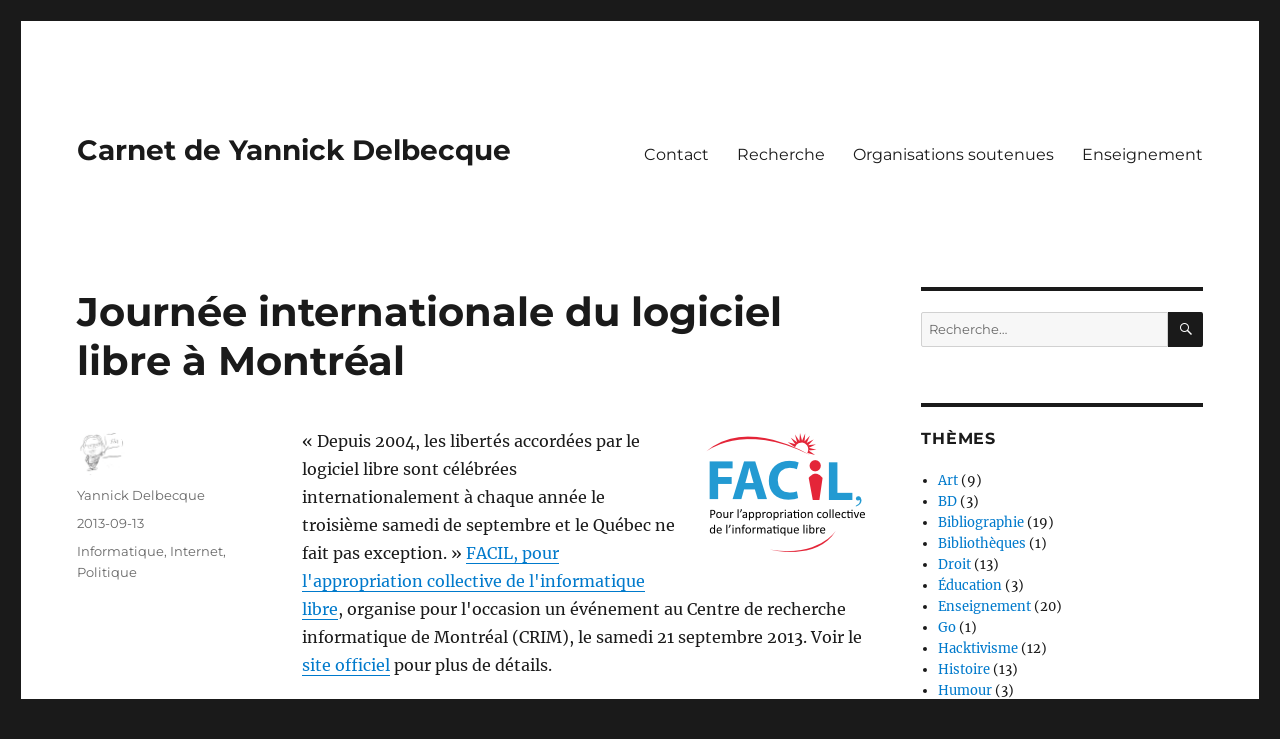

--- FILE ---
content_type: text/css
request_url: https://carnet.delbecque.org/wp-content/plugins/mastodon-rss/style.css?ver=6.9
body_size: 172
content:
/* Minimal CSS */
ul.mastodon-rss-item {
    list-style-type: none;
    margin-bottom: 20px;
    padding-left: 5px;
  }

p.mastodon-rss-title {
    font-weight: bold;
}

p.mastodon-rss-pubdate {
  font-size: 75%;
}

p.mastodon-rss-desc {}